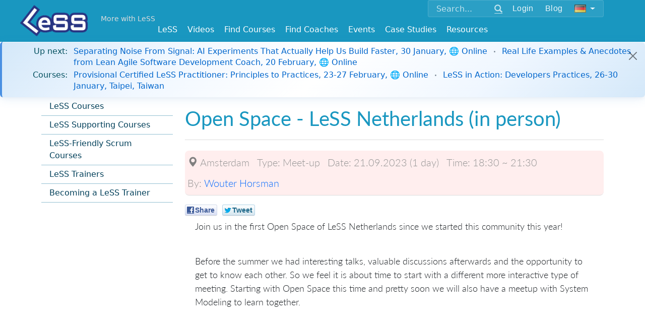

--- FILE ---
content_type: text/html; charset=utf-8
request_url: https://less.works/occasions/meet-up-open-space-less-netherlands-in-person-3944?preferred_lang=de
body_size: 5921
content:
<!DOCTYPE html>
<html lang='de'>
<head>
<meta charset='utf-8'>

<link rel="icon" type="image/x-icon" href="/assets/favicon-098508fa26204f46e13a4959b6ca54582c86e976.ico" />
<link href='/apple-icon-57x57.png' rel='apple-touch-icon' sizes='57x57'>
<link href='/apple-icon-60x60.png' rel='apple-touch-icon' sizes='60x60'>
<link href='/apple-icon-72x72.png' rel='apple-touch-icon' sizes='72x72'>
<link href='/apple-icon-76x76.png' rel='apple-touch-icon' sizes='76x76'>
<link href='/apple-icon-114x114.png' rel='apple-touch-icon' sizes='114x114'>
<link href='/apple-icon-120x120.png' rel='apple-touch-icon' sizes='120x120'>
<link href='/apple-icon-144x144.png' rel='apple-touch-icon' sizes='144x144'>
<link href='/apple-icon-152x152.png' rel='apple-touch-icon' sizes='152x152'>
<link href='/apple-icon-180x180.png' rel='apple-touch-icon' sizes='180x180'>
<link href='/android-icon-192x192.png' rel='icon' sizes='192x192' type='image/png'>
<link href='/favicon-32x32.png' rel='icon' sizes='32x32' type='image/png'>
<link href='/favicon-96x96.png' rel='icon' sizes='96x96' type='image/png'>
<link href='/favicon-16x16.png' rel='icon' sizes='16x16' type='image/png'>
<link href='/manifest.json' rel='manifest'>
<meta content='#ffffff' name='msapplication-TileColor'>
<meta content='/ms-icon-144x144.png' name='msapplication-TileImage'>
<meta content='#ffffff' name='theme-color'>
<meta content='Scaling Scrum,Scaled Agile,Large Scale Scrum,Large-Scale Scrum,Scaled Agile Framework,Scaling,Scaling Agile,Training,Courses' name='keywords'>
<link href='/humans.txt' rel='author' type='text/plain'>
<link as='font' crossorigin='true' href='/fonts/glyphicons-halflings-regular.woff2' rel='preload' type='font/woff2'>
<meta content='IE=edge' http-equiv='X-UA-Compatible'>
<title>Scaling Scrum, Scaled Agile - Large Scale Scrum (LeSS)</title>
<link rel="stylesheet" href="/assets/application-0cfc11c4bbfa9bb21cece794d0f33618ec7c9f3d.css" media="all" />
<script src="https://www.youtube.com/iframe_api"></script>
<script src="https://cdn.plyr.io/3.7.8/plyr.js"></script>
<link rel="stylesheet" href="https://cdn.plyr.io/3.7.8/plyr.css" media="screen" />
<!--[if lte IE 9]>
<script src="https://oss.maxcdn.com/html5shiv/3.7.2/html5shiv.min.js"></script>
<script src="https://oss.maxcdn.com/respond/1.4.2/respond.min.js"></script>
<![endif]-->
<meta content='width=device-width, initial-scale=1.0' name='viewport'>
<link href="https://less.works/occasions/meet-up-open-space-less-netherlands-in-person-3944" rel="canonical" />
<meta name="csrf-param" content="authenticity_token" />
<meta name="csrf-token" content="V_lwJLniGFED3s0ic_yQDDA2nGplQ9m0cKObqoiDQ_wIXk7oFdqkcqbD5dM4goi9b2CN7mWQyoUbl2wTFpMOig" />
<script src="/assets/application-1b6fe18eb93a965f281cc0773527a2cfb6250800.js" data-turbolinks-track="true" defer="defer"></script>
<script async='' src='https://www.googletagmanager.com/gtag/js?id=G-1JLCLWNXT8'></script>
<script>
  window.dataLayer = window.dataLayer || [];
  function gtag(){dataLayer.push(arguments);}
  gtag('js', new Date());
  gtag('config', 'G-1JLCLWNXT8');
</script>
<script async='' src='https://rum-static.pingdom.net/pa-5aa9c89a0b346800070004ad.js'></script>
<meta property="og:type" content="article" /><meta property="og:site_name" content="Large Scale Scrum (LeSS)" /><meta property="og:description" content="LeSS is agile scaled by creating simpler organizations" /><meta property="og:locale" content="de" /><meta property="fb:app_id" content="718173691656830" /><meta property="og:image" content="https://less.works/LeSS-logos/LeSS-logo-edged.png" /><meta property="twitter:image" content="https://less.works/LeSS-logos/LeSS-logo-edged.png" /><meta property="og:url" content="https://less.works/occasions/meet-up-open-space-less-netherlands-in-person-3944?preferred_lang=de" /><meta property="og:title" content="Scaling Scrum, Scaled Agile - Large Scale Scrum (LeSS)" /><meta property="twitter:title" content="Scaling Scrum, Scaled Agile - Large Scale Scrum (LeSS)" />

</head>
<body class=''>
<header>
<div class='container-fluid navbar-base navbar-fixed-top'>
<div class='container'>
<div class='float-end'>
<div class='navbar-expand-md'>
<div class='navbar-collapse collapse' id='option-menu'>
<div class='unified-nav-box'>
<form action='/search' class='d-flex align-items-center' method='get'>
<div class='input-group'>
<input aria-label='Search' class='form-control' name='q' placeholder='Search...' type='text'>
<button class='btn btn-link' type='submit'>
<span class='glyphicon glyphicon-search'></span>
</button>
</div>
<div class='header-button'>
<div role="group" class="btn-group btn-group-sm"><a class="btn  btn-secondary" href="/user/sign-in?preferred_lang=de">Login</a></div><div role="group" class="btn-group btn-group-sm"><a class="btn  btn-secondary" href="/blog?preferred_lang=de">Blog</a></div><div role="group" class="btn-group btn-group-sm"><button class="btn btn-secondary dropdown-toggle" data-bs-toggle="dropdown"><img id="setlang" alt="Deutsch" src="/img/flags/de.png"></button><ul class="dropdown-menu dropdown-menu" role="menu"><li class="dropdown-item "><a href="/occasions/meet-up-open-space-less-netherlands-in-person-3944?setlang=true">English</a></li><li class="dropdown-item "><a href="/occasions/meet-up-open-space-less-netherlands-in-person-3944?preferred_lang=zh-CN&amp;setlang=true">简体中文</a></li><li class="dropdown-item "><a href="/occasions/meet-up-open-space-less-netherlands-in-person-3944?preferred_lang=th&amp;setlang=true">ไทย</a></li><li class="dropdown-item "><a href="/occasions/meet-up-open-space-less-netherlands-in-person-3944?preferred_lang=jp&amp;setlang=true">日本語</a></li><li class="dropdown-item "><a href="/occasions/meet-up-open-space-less-netherlands-in-person-3944?preferred_lang=it&amp;setlang=true">Italiano</a></li><li class="dropdown-item "><a href="/occasions/meet-up-open-space-less-netherlands-in-person-3944?preferred_lang=pt&amp;setlang=true">Português</a></li><li class="dropdown-item "><a href="/occasions/meet-up-open-space-less-netherlands-in-person-3944?preferred_lang=fr&amp;setlang=true">Français</a></li><li class="dropdown-item "><a href="/occasions/meet-up-open-space-less-netherlands-in-person-3944?preferred_lang=ru&amp;setlang=true">Русский</a></li><li class="dropdown-item "><a href="/occasions/meet-up-open-space-less-netherlands-in-person-3944?preferred_lang=pl&amp;setlang=true">Polski</a></li><li class="dropdown-item "><a href="/occasions/meet-up-open-space-less-netherlands-in-person-3944?preferred_lang=uk&amp;setlang=true">Ukrainian</a></li><li class="dropdown-item "><a href="/occasions/meet-up-open-space-less-netherlands-in-person-3944?preferred_lang=es&amp;setlang=true">Española</a></li></ul></div>
</div>
</form>
</div>
</div>
</div>
</div>

<div class='logo-top-left'>
<a href="/?preferred_lang=de"><img alt='Large-Scale Scrum Logo' class='absolute-brand' src='/img/Less-Logo-7.png'>
</a>
</div>
<div class='more-with-less'>
<a class="top-slogan navbar-brand" href="/less/principles/more-with-less?preferred_lang=de">More with LeSS</a>
</div>
<div class='top-menus float-end'>
<div class='navbar-expand-md'>
<button class='navbar-toggler collapsed' data-bs-target='#option-menu' data-bs-toggle='collapse' type='button'>
<span class='visually-hidden'>Toggle navigation</span>
<span class='glyphicon glyphicon-th-large'></span>
</button>
</div>
</div>

<div class='navbar-expand-md'>
<div class='top-menus float-end'>
<button aria-controls='main_menu' aria-expanded='false' class='navbar-toggler' data-bs-target='#main_menu' data-bs-toggle='collapse' type='button'>
<span class='visually-hidden'>Toggle navigation</span>
<span class='glyphicon glyphicon-menu-hamburger'></span>
</button>
</div>
</div>
<div class='nav navbar-less'>
<div class='navbar-brand top-link-for-print float-end'>
Large Scale Scrum
http://less.works
</div>
<nav class='navbar navbar-expand-md w-100'>
<div class='navbar-collapse collapse justify-content-center' id='main_menu'>
<ul class="nav navbar-nav"><li class="dropdown "><a data-bs-toggle="dropdown" href="/less/framework?preferred_lang=de">LeSS</a><ul class="dropdown-menu " role="menu"><li class="dropdown-item "><a href="/less/framework?preferred_lang=de">LeSS Framework</a></li><li class="dropdown-item "><a href="/less/principles?preferred_lang=de">Prinzipien</a></li><li class="dropdown-item "><a href="/less/structure?preferred_lang=de">Structure</a></li><li class="dropdown-item "><a href="/less/management?preferred_lang=de">Management</a></li><li class="dropdown-item "><a href="/less/technical-excellence?preferred_lang=de">Technical Excellence</a></li><li class="dropdown-item "><a href="/less/adoption?preferred_lang=de">Adoption</a></li><li class="dropdown-item "><a href="/less/education?preferred_lang=de">Education</a></li><li class="dropdown-item "><a href="/less/less-huge?preferred_lang=de">LeSS Huge</a></li><li class="dropdown-item "><a href="/less/rules?preferred_lang=de">LeSS-Regeln (Dezember 2020)</a></li><li class="dropdown-item "><a href="/less/scrum-guide?preferred_lang=de">Scrum Guide (LeSS Version)</a></li><li class="dropdown-item "><a href="/less/scrum?preferred_lang=de">One Team Scrum</a></li><li class="dropdown-item "><a href="/less/assessment?preferred_lang=de">LeSS Assessments</a></li><li class="dropdown-item "><a href="/less/site?preferred_lang=de">About LeSS.works</a></li></ul></li><li class=""><a href="/videos">Videos</a></li><li class="dropdown "><a data-bs-toggle="dropdown" href="/courses/less-courses?preferred_lang=de">Find Courses</a><ul class="dropdown-menu " role="menu"><li class="dropdown-item "><a href="/courses/less-courses?preferred_lang=de">LeSS Courses</a></li><li class="dropdown-item "><a href="/courses/less-supporting-courses?preferred_lang=de">LeSS Supporting Courses</a></li><li class="dropdown-item "><a href="/courses/scrum-courses?preferred_lang=de">LeSS-Friendly Scrum Courses</a></li><li class="dropdown-item "><a href="/courses/less-trainers?preferred_lang=de">LeSS Trainers</a></li><li class="dropdown-item "><a href="/courses/become-less-trainer?preferred_lang=de">Becoming a LeSS Trainer</a></li></ul></li><li class="dropdown "><a data-bs-toggle="dropdown" href="/coaching?preferred_lang=de">Find Coaches</a><ul class="dropdown-menu " role="menu"><li class="dropdown-item "><a href="/coaching/coaches?preferred_lang=de">Certified Coaches</a></li><li class="dropdown-item "><a href="/coaching/coaching-companies?preferred_lang=de">Certified Coaching Companies</a></li><li class="dropdown-item "><a href="/coaching/guidelines-for-selecting-coach?preferred_lang=de">Choosing the Right Coach</a></li><li class="dropdown-item "><a href="/coaching/less-coach?preferred_lang=de">Becoming a LeSS Coach</a></li><li class="dropdown-item "><a href="/coaching/becoming-coaching-company?preferred_lang=de">Becoming a Coaching Company</a></li></ul></li><li class="dropdown "><a data-bs-toggle="dropdown" href="/community-events?preferred_lang=de">Events</a><ul class="dropdown-menu dropdown-menu-right" role="menu"><li class="dropdown-item "><a href="/community-events/less-events?preferred_lang=de">LeSS Events</a></li><li class="dropdown-item "><a href="/community-events/../less-conferences?preferred_lang=de">LeSS Conferences</a></li></ul></li><li class="dropdown "><a data-bs-toggle="dropdown" href="/case-studies?preferred_lang=de">Case Studies</a><ul class="dropdown-menu dropdown-menu-right" role="menu"><li class="dropdown-item "><a href="/case-studies/agfa-healthcare?preferred_lang=de">Agfa Healthcare</a></li><li class="dropdown-item "><a href="/case-studies/bmw-group?preferred_lang=de">BMW Group - Unified Sales Platform</a></li><li class="dropdown-item "><a href="/case-studies/bmw-group-autonomous-driving?preferred_lang=de">BMW Group — LeSS Huge at Autonomous Driving</a></li><li class="dropdown-item "><a href="/case-studies/cash-in-comfort?preferred_lang=de">Cash-in Comfort (pseudo name)</a></li><li class="dropdown-item "><a href="/case-studies/german-big-insurance?preferred_lang=de">German Big Insurance (pseudo name)</a></li><li class="dropdown-item "><a href="/case-studies/huawei?preferred_lang=de">Huawei</a></li><li class="dropdown-item "><a href="/case-studies/large-dutch-bank?preferred_lang=de">Large Dutch Bank (pseudo name)</a></li><li class="dropdown-item "><a href="/case-studies/large-server-hardware-company?preferred_lang=de">Large Server Hardware Company (pseudo name)</a></li><li class="dropdown-item "><a href="/case-studies/nokia-networks-high-capacity-network-gateway?preferred_lang=de">Nokia Networks - High Capacity Network Gateway</a></li><li class="dropdown-item "><a href="/case-studies/merkur?preferred_lang=de">Merkur</a></li><li class="dropdown-item "><a href="/case-studies/port-of-rotterdam?preferred_lang=de">Port of Rotterdam</a></li><li class="dropdown-item "><a href="/case-studies/poster?preferred_lang=de">Poster</a></li><li class="dropdown-item "><a href="/case-studies/rbs?preferred_lang=de">RBS</a></li><li class="dropdown-item "><a href="/case-studies/sys?preferred_lang=de">Sys Store (pseudo name)</a></li><li class="dropdown-item "><a href="/case-studies/mts-kassa?preferred_lang=de">MTS</a></li><li class="dropdown-item "><a href="/case-studies/solarwinds?preferred_lang=de">Solarwinds</a></li><li class="dropdown-item "><a href="/case-studies/sita?preferred_lang=de">Sita - Border Security</a></li><li class="dropdown-item "><a href="/case-studies/thales-surface-radar?preferred_lang=de">Thales - Surface Radar</a></li><li class="dropdown-item "><a href="/case-studies/very-big-bank?preferred_lang=de">Very Big Bank (pseudo name)</a></li><li class="dropdown-item "><a href="/case-studies/ysoft?preferred_lang=de">Y Soft</a></li><li class="dropdown-item "><a href="/case-studies/short-case-studies?preferred_lang=de">> Short LeSS Case Studies</a></li><li class="dropdown-item "><a href="/case-studies/other-less-case-studies?preferred_lang=de">> Other LeSS Case Studies</a></li></ul></li><li class="dropdown "><a data-bs-toggle="dropdown" href="/resources/learning-resources?preferred_lang=de">Resources</a><ul class="dropdown-menu dropdown-menu-right" role="menu"><li class="dropdown-item "><a href="/resources/learning-resources?preferred_lang=de">Learning Resources</a></li><li class="dropdown-item "><a href="/resources/training-resources?preferred_lang=de">Training Resources</a></li><li class="dropdown-item "><a href="/resources/graphics?preferred_lang=de">Graphics</a></li><li class="dropdown-item "><a href="/resources/communities?preferred_lang=de">Communities</a></li><li class="dropdown-item "><a href="/resources/games?preferred_lang=de">Games</a></li></ul></li></ul>
</div>
</nav>

</div>

</div>
</div>
</header>



<div class='additional-main'>
<div id='notice-bar'>
<div class="bar"><div class="alert alert-dismissible alert-info"><div class="notice-bar-coming-soon notice-bar-line"><span class="notice-bar-label"><strong>Up next:</strong></span><span class="notice-bar-content"><a href="/events/meet-up-separating-noise-from-signal-ai-experiments-that-actually-help-us-build-faster-636?preferred_lang=de">Separating Noise From Signal: AI Experiments That Actually Help Us Build Faster, 30 January, 🌐 Online</a><span class="course-separator"></span><a href="/events/meet-up-real-life-examples-anecdotes-from-lean-agile-software-development-coach-637?preferred_lang=de">Real Life Examples &amp; Anecdotes from Lean Agile Software Development Coach, 20 February, 🌐 Online</a></span></div><div class="notice-bar-courses notice-bar-line"><span class="notice-bar-label"><strong>Courses:</strong></span><span class="notice-bar-content"><a href="/course-details/provisional-certified-less-practitioner-online-4315?preferred_lang=de">Provisional Certified LeSS Practitioner: Principles to Practices, 23-27 February, 🌐 Online</a><span class="course-separator"></span><a href="/course-details/less-in-action-developers-practices-taipei-4301?preferred_lang=de">LeSS in Action: Developers Practices, 26-30 January, Taipei, Taiwan</a></span></div><span class="btn-close close-button"> </span></div></div>
</div>

</div>



<div>
<div class='container'>
<div class='row'>
<section class='col-sm-3'>
<ul class="content-menu"><li class=" "><a href="/courses/less-courses?preferred_lang=de">LeSS Courses</a></li><li class=" "><a href="/courses/less-supporting-courses?preferred_lang=de">LeSS Supporting Courses</a></li><li class=" "><a href="/courses/scrum-courses?preferred_lang=de">LeSS-Friendly Scrum Courses</a></li><li class=" "><a href="/courses/less-trainers?preferred_lang=de">LeSS Trainers</a></li><li class=" "><a href="/courses/become-less-trainer?preferred_lang=de">Becoming a LeSS Trainer</a></li></ul>
</section>
<section class='col-sm-9'>

<div class='main_content'>
<div class='content_container'>
<span><h1>Open Space - LeSS Netherlands (in person)</h1><ul class="post-meta course-header"><li><label><span class="glyphicon glyphicon-map-marker"></span></label><span>Amsterdam</span></li><li><label>Type:</label><span>Meet-up</span></li><li><label>Date:</label><span>21.09.2023 (1 day)</span></li><li><label>Time:</label><span><span>18:30 ~ 21:30</span></span></li><li><label>By:</label><span><a href="/profiles/wouter-horsman?preferred_lang=de">Wouter Horsman</a></span></li></ul><div class='social-likes'>
<div class='facebook' title='Share on Facebook'>Share</div>
<div class='twitter' title='Share on Twitter'>Tweet</div>
</div>
<div><div class="event-description"><p class="mb-4">Join us in the first Open Space of LeSS Netherlands since we started this community this year!</p>

<p class="mb-4">Before the summer we had interesting talks, valuable discussions afterwards and the opportunity to get to know each other. So we feel it is about time to start with a different more interactive type of meeting. Starting with Open Space this time and pretty soon we will also have a meetup with System Modeling to learn together.</p>

<p class="mb-4">&nbsp;</p>

<p class="mb-4"><strong>So what to expect during an Open Space?</strong></p>

<p class="mb-4">Typical topics brought by participants to an Open Space like this:</p>

<ul class="pl-5 list-disc mb-4">
	<li>
	<p class="mb-4">Are you struggling &#39;finding better ways&#39; while the current organization should stay the same?</p>
	</li>
	<li>
	<p class="mb-4">How to start simplifying your current organization?</p>
	</li>
	<li>
	<p class="mb-4">Are you wondering if &#39;Build your method up, don&#39;t tailor it down&#39; is needed or even possible?</p>
	</li>
	<li>
	<p class="mb-4">Do you want to share how to help colleagues being a Team Output Owner?</p>
	</li>
	<li>
	<p class="mb-4">Do you want to try out a Guide and need some extra tips or feedback on starting?</p>
	</li>
</ul>

<p class="mb-4"><strong>Quick introduction:</strong></p>

<p class="mb-4">Open Space is a technique for organizing open discussions on topics people care about, based on self-organization. Regular Open Space sessions provide a forum for raising any topic and finding the right people to discuss it with, and taking action.</p>

<p class="mb-4">If you are new to Open Space, do not worry, we will take some time to introduce it to everybody.</p>

<p class="mb-4"><strong>Location</strong></p>

<p data-pm-slice="1 1 []">We are thankful to <a href="https://www.linkedin.com/in/eelko/">Eelko</a> from eelko.com for providing us with the space to have this meetup.</p>

<p class="mb-4">Address: Hendrick de Keijser Building, Krelis Louwenstraat 1-3, Amsterdam</p>

<p class="mb-4">Travelling with public transport: Tram 7, 12 en 14 or bus 21, 80 of 82</p></div></div><h2>Event Photos</h2></span>
</div>
</div>
</section>
</div>
</div>


</div>
<footer>
<div id='footer'>


<div class='container'>
<p>
<small>Copyright © 2014 ~ 2026
<a href='http://less.works'>The LeSS Company B.V.</a>
All Rights Reserved
</small>

</p>
<div class='footer-links'>
<p>
<a href="/resources/about?preferred_lang=de">About Us</a>
|
<a href="/resources/privacy?preferred_lang=de">Privacy</a>
|
<a href="/users?preferred_lang=de">Member Directory</a>
|
<a href="/resources/support?preferred_lang=de">Support</a>
|
<a href="/resources/contact?preferred_lang=de">Contact Us</a>
</p>
<p>
<a class='btn' href='https://x.com/less_works' target='_blank'>
<i class='svgbtn svgbtn--twitter'></i>
</a>
<a class='btn' href='https://www.facebook.com/less.works' target='_blank'>
<i class='svgbtn svgbtn--facebook'></i>
</a>
<a class='btn' href='https://www.linkedin.com/company/the-less-company' target='_blank'>
<i class='svgbtn svgbtn--linkedin'></i>
</a>
<a class='btn' href='https://www.youtube.com/channel/UCKMzkybDzfqKP46FHhSziXQ' target='_blank'>
<i class='svgbtn svgbtn--youtube'></i>
</a>
</p>
</div>
</div>

</div>
</footer>
<div class='support-modal-overlay' id='supportModal' onclick='if(event.target === this) this.classList.remove(&#39;active&#39;);'>
<div class='support-modal'>
<h3>Contact Support</h3>
<div class='support-modal-links'>
<a class='support-email-link' href='mailto:support@less.works'>
&#9993;
support@less.works
</a>
<a class='whatsapp-link' href='https://wa.me/31613196419' target='_blank'>
&#128172;
WhatsApp
</a>
<a class='webchat-link' href='https://web.whatsapp.com/send?autoload=1&amp;app_absent=0&amp;phone=31613196419' target='_blank'>
&#127760;
Web Chat
</a>
</div>
</div>
</div>


</body>
</html>


